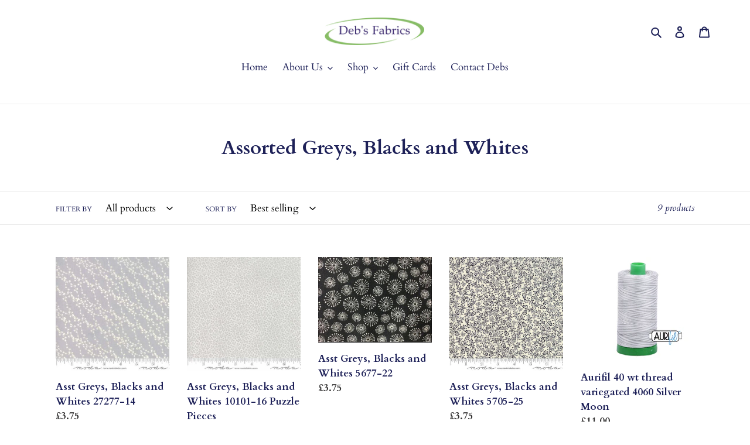

--- FILE ---
content_type: application/x-javascript
request_url: https://app.sealsubscriptions.com/shopify/public/status/shop/debsfabrics.myshopify.com.js?1769197002
body_size: -288
content:
var sealsubscriptions_settings_updated='1734883822c';